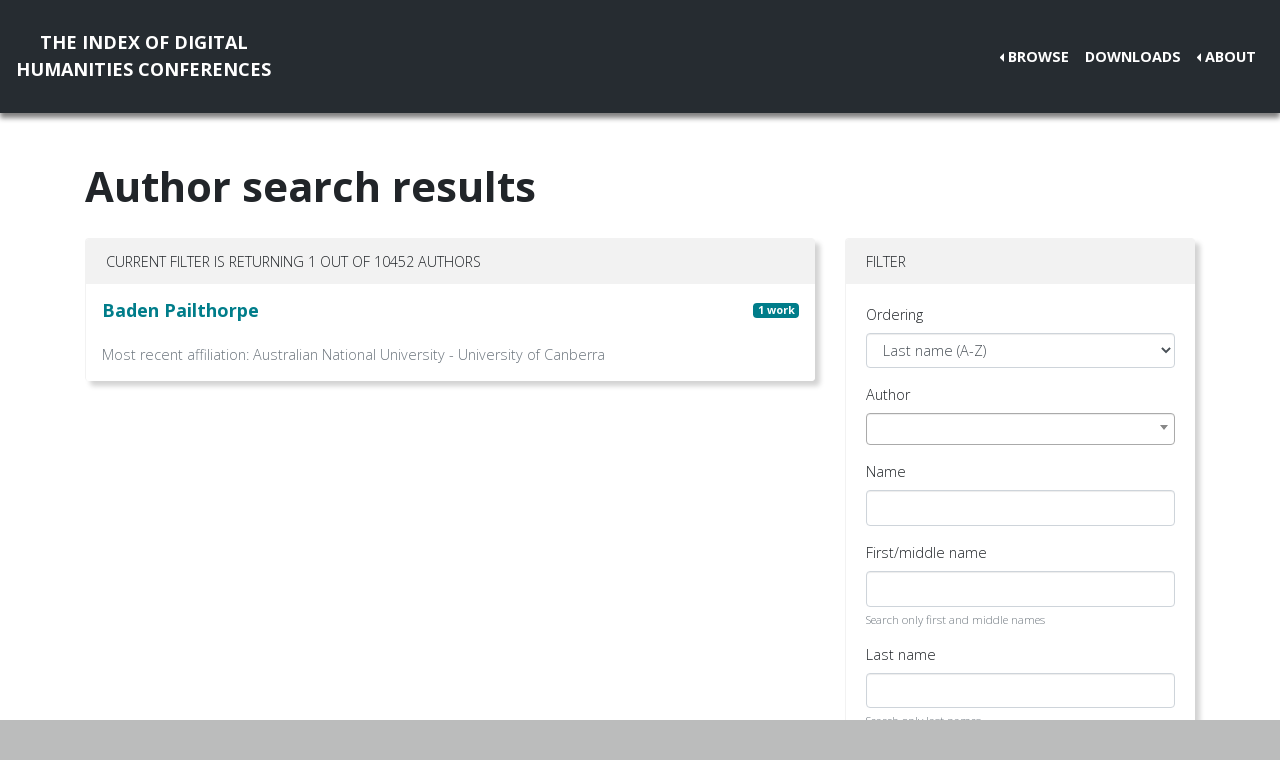

--- FILE ---
content_type: text/html; charset=utf-8
request_url: https://dh-abstracts.library.virginia.edu/authors?affiliation=4754
body_size: 2931
content:






<!doctype html>
<html lang="en">

  <head>

    <link rel="shortcut icon" href="/static/favicon.ico" />

    <meta charset="utf-8">
    <meta name="viewport" content="width=device-width, initial-scale=1, shrink-to-fit=no">

    <link rel="stylesheet" href="/static/CACHE/css/output.b3ab91336a18.css" type="text/css">
    <link rel="stylesheet" href="https://use.fontawesome.com/releases/v5.0.12/css/all.css"
      integrity="sha384-G0fIWCsCzJIMAVNQPfjH08cyYaUtMwjJwqiRKxxE/rx96Uroj1BtIQ6MLJuheaO9" crossorigin="anonymous">
    <link href="https://fonts.googleapis.com/css2?family=Open+Sans:ital,wght@0,300;0,700;1,300&display=swap"
      rel="stylesheet">
    
    


    <title>Index of DH Conferences - Authors</title>
  </head>

  <body class="">
    

    <nav class="navbar navbar-expand-md navbar-dark py-4 nav-shadow mb-0">
      <a class="navbar-brand text-center" href="/">The Index of Digital<br />Humanities Conferences
        </r></a>
      <button class="navbar-toggler" type="button" data-toggle="collapse" data-target="#toggle-navbar"
        aria-controls="toggle-navbar" aria-expanded="false" aria-label="Toggle navigation">
        <span class="navbar-toggler-icon"></span>
      </button>
      <div class="collapse navbar-collapse" id="toggle-navbar">
        <ul class="navbar-nav ml-auto">
          <li class="nav-item dropdown dropleft">
            <a class="nav-link dropdown-toggle" href="#" id="navbarDropdown" role="button" data-toggle="dropdown"
              aria-haspopup="true" aria-expanded="false">Browse</a>
            <div class="dropdown-menu" aria-labelledby="navbarDropdown">
              <a class="dropdown-item" href="/works">Works</a>
              <a class="dropdown-item" href="/authors">Authors</a>
              <a class="dropdown-item" href="/conferences">Conferences</a>
            </div>
          </li>
          <li class="nav-item">
            <a class="nav-link" href="/downloads">Downloads</a>
          </li>
          <li class="nav-item dropdown dropleft">
            <a class="nav-link dropdown-toggle" href="#" id="navbarDropdown" role="button" data-toggle="dropdown"
              aria-haspopup="true" aria-expanded="false">About</a>
            <div class="dropdown-menu" aria-labelledby="navbarDropdown">
              
              <a class="dropdown-item" href="/pages/about/">About the Project</a>
              
              <a class="dropdown-item" href="/pages/colophon/">Colophon</a>
              
              <a class="dropdown-item" href="/pages/cv/">Publications and Presentations</a>
              
              <a class="dropdown-item" href="/pages/team/">Credits</a>
              
            </div>
          </li>
        </ul>
      </div>
    </nav>

    

    
<div class="container mt-5">
  

<h1>Author search results</h1>

<p></p>

<div class="container-fluid px-0">
  <div class="row">
    <div class="col-lg-8 order-12 order-lg-1">
      <div class="card my-2">
        
<div class="card-header">Current filter is returning 1 out of 10452
  authors
</div>
<ul class="list-group list-group-flush">
  
  <li class="list-group-item p-3">
    <div class="mb-1 d-flex justify-content-between align-items-center">
      <h5>
        <a href="/authors/10543">
          Baden Pailthorpe</a>
      </h5>
      <h6 class="badge badge-info">
        1 work
      </h6>
    </div>
    <p class=" mb-0 text-muted">
      Most recent affiliation:
      Australian National University -
University of Canberra



    </p>
  </li>
  
</ul>

        
      </div>
    </div>

    <div class="col-lg-4 order-1 order-lg-12">
      
      
      <div class="card my-2">
        <div class="card-header navbar navbar-light">
          <span>Filter</span>
          <button class="d-lg-none navbar-toggler" type="button" data-toggle="collapse" aria-expanded="false"
            aria-controls="filter-collapse" data-target="#filter-collapse" aria-label="Toggle filter">
            <span class="navbar-toggler-icon"></span>
          </button>
        </div>
        <div class="card-body collapse" id="filter-collapse">
          
<form action="/authors" method="get">
  

<div id="div_id_ordering" class="form-group"> <label for="id_ordering" class="">
                Ordering
            </label> <div class=""> <select name="ordering" class="select form-control" id="id_ordering"> <option value="last_name">Last name (A-Z)</option> <option value="-last_name">Last name (Z-A)</option> <option value="-n_works">By number of abstracts (descending)</option> <option value="n_works">By number of abstracts (ascending)</option>

</select> </div> </div> <div id="div_id_author" class="form-group"> <label for="id_author" class="">
                Author
            </label> <div class=""> <select name="author" data-html class="modelselect2 form-control" id="id_author" data-autocomplete-light-language="en" data-autocomplete-light-url="/author-autocomplete" data-autocomplete-light-function="select2"> <option value="" selected>---------</option>

</select> </div> </div> <div id="div_id_name" class="form-group"> <label for="id_name" class="">
                Name
            </label> <div class=""> <input type="text" name="name" maxlength="100" class="textinput textInput form-control" id="id_name"> </div> </div> <div id="div_id_first_name" class="form-group"> <label for="id_first_name" class="">
                First/middle name
            </label> <div class=""> <input type="text" name="first_name" maxlength="100" class="textinput textInput form-control" id="id_first_name"> <small id="hint_id_first_name" class="form-text text-muted">Search only first and middle names</small> </div> </div> <div id="div_id_last_name" class="form-group"> <label for="id_last_name" class="">
                Last name
            </label> <div class=""> <input type="text" name="last_name" maxlength="100" class="textinput textInput form-control" id="id_last_name"> <small id="hint_id_last_name" class="form-text text-muted">Search only last names</small> </div> </div> <div id="div_id_country" class="form-group"> <label for="id_country" class="">
                Country
            </label> <div class=""> <select name="country" class="modelselect2 form-control" id="id_country" data-autocomplete-light-language="en" data-autocomplete-light-url="/country-autocomplete" data-autocomplete-light-function="select2"> <option value="" selected>---------</option>

</select> <small id="hint_id_country" class="form-text text-muted">Authors who were once affiliated with an institution in this country</small> </div> </div> <div id="div_id_institution" class="form-group"> <label for="id_institution" class="">
                Institution
            </label> <div class=""> <select name="institution" data-html class="modelselect2 form-control" id="id_institution" data-autocomplete-light-language="en" data-autocomplete-light-url="/institution-autocomplete" data-autocomplete-light-function="select2"> <option value="" selected>---------</option>

</select> <small id="hint_id_institution" class="form-text text-muted">Authors who were once affiliated with this institution</small> </div> </div> <div id="div_id_affiliation" class="form-group"> <label for="id_affiliation" class="">
                Affiliation
            </label> <div class=""> <select name="affiliation" data-html class="modelselect2 form-control" id="id_affiliation" data-autocomplete-light-language="en" data-autocomplete-light-url="/affiliation-autocomplete" data-autocomplete-light-function="select2"> <option value="">---------</option> <option value="4754" selected>Australian National University - University of Canberra</option>

</select> <small id="hint_id_affiliation" class="form-text text-muted">Search by department+institution combination. This is a more granular search than "Institution" above.</small> </div> </div> <div id="div_id_conference" class="form-group"> <label for="id_conference" class="">
                Conference
            </label> <div class=""> <select name="conference" data-html class="modelselect2 form-control" id="id_conference" data-autocomplete-light-language="en" data-autocomplete-light-url="/conference-autocomplete" data-autocomplete-light-function="select2"> <option value="" selected>---------</option>

</select> <small id="hint_id_conference" class="form-text text-muted">Show authors with works submitted to this conference.</small> </div> </div> <div class="form-group"> <div id="div_id_singleton" class="form-check"> <input type="checkbox" name="singleton" class="checkboxinput form-check-input" id="id_singleton"> <label for="id_singleton" class="form-check-label">
                    Singleton
                </label> <small id="hint_id_singleton" class="form-text text-muted">Show authors who only appear in one conference.</small> </div> </div>

  <div class="form-group">
    <button type="submit" class="btn btn-primary mb-2">Filter</button>
    <a class="btn btn-secondary mb-2" href="/authors" role="button">Reset</a>
  </div>
</form>

        </div>
      </div>
    </div>
  </div>
</div>


</div>


    <nav class="navbar navbar-expand-md sticky-bottom navbar-dark bg-dark">
      <ul class="navbar-nav mr-md-auto">
        
      </ul>
      <li class="navbar-text">
        <a href="https://github.com/cmu-lib/dhweb_app">Website code</a> ©
        <a href="https://library.cmu.edu/">Carnegie Mellon University
          Libraries</a>, 2020
      </li>
    </nav>
    
    <nav class="navbar navbar-expand-md sticky-bottom navbar-dark login-nav py-0">
      <ul class="navbar-nav ml-md-auto">
        <li class="nav-item">
          <a class="nav-link" href="/accounts/login/?next=/">Administrator Log In</a>
        </li>
      </ul>
      </li>
    </nav>
    

  </body>

  <script src="/static/js/jquery-3.4.1.min.js"></script>
  <script src="/static/js/bootstrap.bundle.min.js"></script>

  
<link href="/static/admin/css/vendor/select2/select2.css" type="text/css" media="screen" rel="stylesheet">
<link href="/static/admin/css/autocomplete.css" type="text/css" media="screen" rel="stylesheet">
<link href="/static/autocomplete_light/select2.css" type="text/css" media="screen" rel="stylesheet">
<script type="text/javascript" src="/static/autocomplete_light/jquery.init.js"></script>
<script type="text/javascript" src="/static/admin/js/vendor/select2/select2.full.js"></script>
<script type="text/javascript" src="/static/autocomplete_light/autocomplete.init.js"></script>
<script type="text/javascript" src="/static/autocomplete_light/forward.js"></script>
<script type="text/javascript" src="/static/autocomplete_light/select2.js"></script>
<script type="text/javascript" src="/static/autocomplete_light/jquery.post-setup.js"></script>



</html>


--- FILE ---
content_type: text/css
request_url: https://dh-abstracts.library.virginia.edu/static/autocomplete_light/select2.css
body_size: 315
content:
span.select2-container {
    width: 100% !important;
}

ul li.select2-selection__choice,
ul li.select2-search {
    /* Cancel out django's style */
    list-style-type: none;
}

span.select2-selection {
    min-height: 2rem;
    height: auto;
    overflow-wrap: break-word;
    width: 100%;
}

li.select2-selection__choice, li.select2-selection__rendered {
    overflow-wrap: break-word;
    height: auto;
}


--- FILE ---
content_type: application/javascript
request_url: https://dh-abstracts.library.virginia.edu/static/autocomplete_light/select2.js
body_size: 4058
content:
;(function ($) {
    if (window.__dal__initListenerIsSet)
        return;

    $(document).on('autocompleteLightInitialize', '[data-autocomplete-light-function=select2]', function() {
        var element = $(this);

        // Templating helper
        function template(text, is_html) {
            if (is_html) {
                var $result = $('<span>');
                $result.html(text);
                return $result;
            } else {
                return text;
            }
        }

        function result_template(item) {
            var text = template(item.text,
                element.attr('data-html') !== undefined || element.attr('data-result-html') !== undefined
            );

            if (item.create_id) {
                return $('<span></span>').text(text).addClass('dal-create')
            } else {
                return text
            }
        }

        function selected_template(item) {
            if (item.selected_text !== undefined) {
                return template(item.selected_text,
                    element.attr('data-html') !== undefined || element.attr('data-selected-html') !== undefined
                );
            } else {
                return result_template(item);
            }
            return
        }

        var ajax = null;
        if ($(this).attr('data-autocomplete-light-url')) {
            ajax = {
                url: $(this).attr('data-autocomplete-light-url'),
                dataType: 'json',
                delay: 250,

                data: function (params) {
                    var data = {
                        q: params.term, // search term
                        page: params.page,
                        create: element.attr('data-autocomplete-light-create') && !element.attr('data-tags'),
                        forward: yl.getForwards(element)
                    };

                    return data;
                },
                processResults: function (data, page) {
                    if (element.attr('data-tags')) {
                        $.each(data.results, function(index, value) {
                            value.id = value.text;
                        });
                    }

                    return data;
                },
                cache: true
            };
        }

        $(this).select2({
            tokenSeparators: element.attr('data-tags') ? [','] : null,
            debug: true,
            containerCssClass: ':all:',
            placeholder: element.attr('data-placeholder') || '',
            language: element.attr('data-autocomplete-light-language'),
            minimumInputLength: element.attr('data-minimum-input-length') || 0,
            allowClear: ! $(this).is('[required]'),
            templateResult: result_template,
            templateSelection: selected_template,
            ajax: ajax,
            tags: Boolean(element.attr('data-tags')),
        });

        $(this).on('select2:selecting', function (e) {
            var data = e.params.args.data;

            if (data.create_id !== true)
                return;

            e.preventDefault();

            var select = $(this);

            $.ajax({
                url: $(this).attr('data-autocomplete-light-url'),
                type: 'POST',
                dataType: 'json',
                data: {
                    text: data.id,
                    forward: yl.getForwards($(this))
                },
                beforeSend: function(xhr, settings) {
                    xhr.setRequestHeader("X-CSRFToken", document.csrftoken);
                },
                success: function(data, textStatus, jqXHR ) {
                    select.append(
                        $('<option>', {value: data.id, text: data.text, selected: true})
                    );
                    select.trigger('change');
                    select.select2('close');
                }
            });
        });

    });
    window.__dal__initListenerIsSet = true;
    $('[data-autocomplete-light-function=select2]:not([id*="__prefix__"])').each(function() {
        window.__dal__initialize(this);
    });
})(yl.jQuery);


--- FILE ---
content_type: application/javascript
request_url: https://dh-abstracts.library.virginia.edu/static/autocomplete_light/autocomplete.init.js
body_size: 5041
content:
/*
This script garantees that this will be called once in django admin.
However, its the callback's responsability to clean up if the
element was cloned with data - which should be the case.
*/

;(function ($) {
    $.fn.getFormPrefix = function() {
        /* Get the form prefix for a field.
         *
         * For example:
         *
         *     $(':input[name$=owner]').getFormsetPrefix()
         *
         * Would return an empty string for an input with name 'owner' but would return
         * 'inline_model-0-' for an input named 'inline_model-0-owner'.
         */
        var parts = $(this).attr('name').split('-');
        var prefix = '';

        for (var i in parts) {
            var testPrefix = parts.slice(0, -i).join('-');
            if (! testPrefix.length) continue;
            testPrefix += '-';

            var result = $(':input[name^=' + testPrefix + ']')

            if (result.length) {
                return testPrefix;
            }
        }

        return '';
    }

    $.fn.getFormPrefixes = function() {
        /*
         * Get the form prefixes for a field, from the most specific to the least.
         *
         * For example:
         *
         *      $(':input[name$=owner]').getFormPrefixes()
         *
         * Would return:
         * - [''] for an input named 'owner'.
         * - ['inline_model-0-', ''] for an input named 'inline_model-0-owner' (i.e. nested with a nested inline).
         * - ['sections-0-items-0-', 'sections-0-', ''] for an input named 'sections-0-items-0-product'
         *   (i.e. nested multiple time with django-nested-admin).
         */
        var parts = $(this).attr('name').split('-').slice(0, -1);
        var prefixes = [];

        for (i = 0; i < parts.length; i += 2) {
            var testPrefix = parts.slice(0, -i || parts.length).join('-');
            if (!testPrefix.length)
                continue;

            testPrefix += '-';

            var result = $(':input[name^=' + testPrefix + ']')

            if (result.length)
                prefixes.push(testPrefix);
        }

        prefixes.push('');

        return prefixes;
    }

    var initialized = [];

    function initialize(element) {
        if (typeof element === 'undefined' || typeof element === 'number') {
            element = this;
        }

        if (window.__dal__initListenerIsSet !== true || initialized.indexOf(element) >= 0) {
            return;
        }

        $(element).trigger('autocompleteLightInitialize');
        initialized.push(element);
    }

    if (!window.__dal__initialize) {
        window.__dal__initialize = initialize;

        $(document).ready(function () {
            $('[data-autocomplete-light-function=select2]:not([id*="__prefix__"])').each(initialize);
        });

        $(document).bind('DOMNodeInserted', function (e) {
            $(e.target).find('[data-autocomplete-light-function=select2]').each(initialize);
        });
    }

    // using jQuery
    function getCookie(name) {
        var cookieValue = null;
        if (document.cookie && document.cookie != '') {
            var cookies = document.cookie.split(';');
            for (var i = 0; i < cookies.length; i++) {
                var cookie = $.trim(cookies[i]);
                // Does this cookie string begin with the name we want?
                if (cookie.substring(0, name.length + 1) == (name + '=')) {
                    cookieValue = decodeURIComponent(cookie.substring(name.length + 1));
                    break;
                }
            }
        }
        return cookieValue;
    }

    document.csrftoken = getCookie('csrftoken');
    if (document.csrftoken === null) {
        // Try to get CSRF token from DOM when cookie is missing
        var $csrf = $('form :input[name="csrfmiddlewaretoken"]');
        if ($csrf.length > 0) {
            document.csrftoken = $csrf[0].value;
        }
    }
})(yl.jQuery);

// Does the same thing as django's admin/js/autocomplete.js, but uses yl.jQuery.
(function($) {
    'use strict';
    var init = function($element, options) {
        var settings = $.extend({
            ajax: {
                data: function(params) {
                    return {
                        term: params.term,
                        page: params.page
                    };
                }
            }
        }, options);
        $element.select2(settings);
    };

    $.fn.djangoAdminSelect2 = function(options) {
        var settings = $.extend({}, options);
        $.each(this, function(i, element) {
            var $element = $(element);
            init($element, settings);
        });
        return this;
    };

    $(function() {
        // Initialize all autocomplete widgets except the one in the template
        // form used when a new formset is added.
        $('.admin-autocomplete').not('[name*=__prefix__]').djangoAdminSelect2();
    });

    $(document).on('formset:added', (function() {
        return function(event, $newFormset) {
            return $newFormset.find('.admin-autocomplete').djangoAdminSelect2();
        };
    })(this));
}(yl.jQuery));


--- FILE ---
content_type: application/javascript
request_url: https://dh-abstracts.library.virginia.edu/static/autocomplete_light/jquery.post-setup.js
body_size: 210
content:
if (typeof dal_jquery_backup !== 'undefined') {
    // We made a backup of the original global jQuery before forcing it to our
    // yl.jQuery value. Now that select2 has been set up, we need to restore
    // our backup to its rightful place.
    jQuery = dal_jquery_backup;
    $ = dal_jquery_backup;
}


--- FILE ---
content_type: application/javascript
request_url: https://dh-abstracts.library.virginia.edu/static/autocomplete_light/jquery.init.js
body_size: 1586
content:
var yl = yl || {};
if (typeof django !== 'undefined' && typeof django.jQuery !== 'undefined') {
    // If django.jQuery is already defined, use it.
    yl.jQuery = django.jQuery;
}
else {
    // We include jquery itself in our widget's media, because we need it.
    // Normally, we expect our widget's reference to admin/js/vendor/jquery/jquery.js
    // to be skipped, because django's own code has already included it.
    // However, if django.jQuery is NOT defined, we know that jquery was not
    // included before we did it ourselves. This can happen if we're not being
    // rendered in a django admin form.
    // However, someone ELSE'S jQuery may have been included before ours, in
    // which case we must ensure that our jquery doesn't override theirs, since
    // it might be a newer version that other code on the page relies on.
    // Thus, we must run jQuery.noConflict(true) here to move our jQuery out of
    // the way.
    yl.jQuery = jQuery.noConflict(true);
}

// In addition to all of this, we must ensure that the global jQuery and $ are
// defined, because Select2 requires that. jQuery will only be undefined at
// this point if only we or django included it.
if (typeof jQuery === 'undefined') {
    jQuery = yl.jQuery;
    $ = yl.jQuery;
}
else {
    // jQuery IS still defined, which means someone else also included jQuery.
    // In this situation, we need to store the old jQuery in a
    // temp variable, set the global jQuery to our yl.jQuery, then let select2
    // set itself up. We restore the global jQuery to its original value in
    // jquery.post-setup.js.
    dal_jquery_backup = jQuery.noConflict(true);
    jQuery = yl.jQuery;
}
